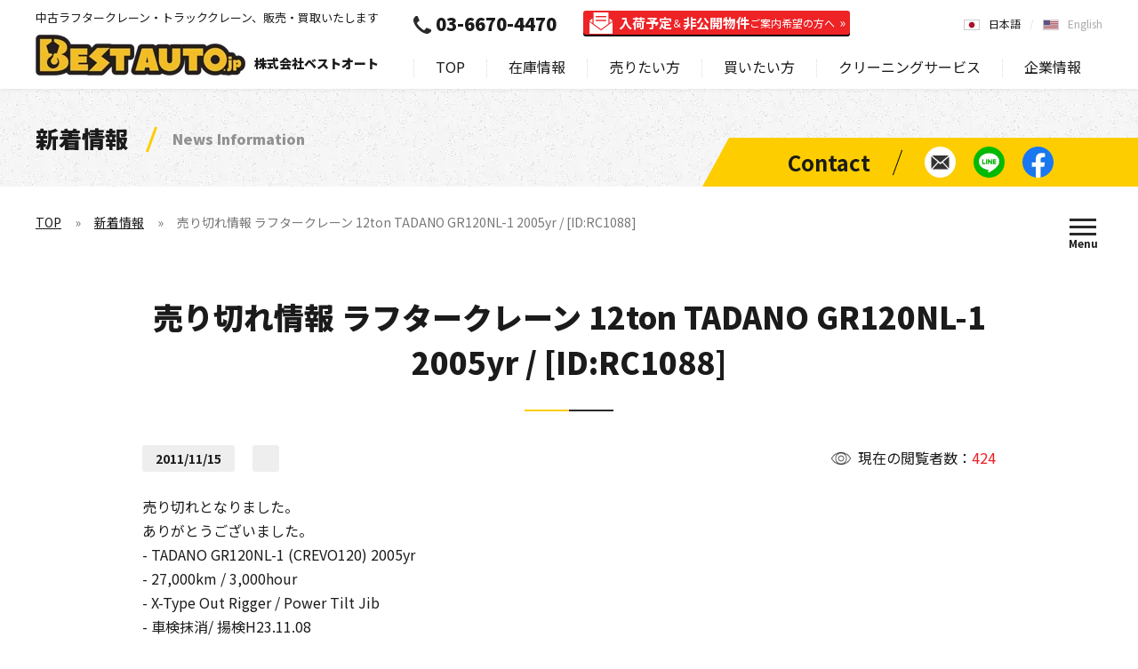

--- FILE ---
content_type: text/html; charset=UTF-8
request_url: https://bestauto.jp/news/rc1088_tadano_gr120nl-1_2005yr_news20111115.html
body_size: 8200
content:
<!DOCTYPE html>
<html lang="ja" prefix="og: https://ogp.me/ns#">
<head>
		<meta charset="UTF-8">
	<title>売り切れ情報 ラフタークレーン 12ton TADANO GR120NL-1 2005yr / [ID:RC1088] - 中古クレーン販売！輸出！株式会社ベストオート</title>
	<meta name="description" content="「売り切れ情報 ラフタークレーン 12ton TADANO GR120NL-1 2005yr / [ID:RC1088]」について。クレーン情報・入荷予定・売り切れなどの新着情報をど発信中しています。中古クレーン車の販売、輸出なら株式会社ベストオートへ！ラフタークレーン、クローラクレーン、トラッククレーンの買いたい！輸入したい！に満足価格で応えます。">
	<meta name="viewport" content="width=device-width,initial-scale=1.0,maximum-scale=1.0,user-scalable=no">
	<meta name="format-detection" content="telephone=no">
	<meta http-equiv="Content-Style-Type" content="text/css">
	<meta http-equiv="Content-Script-Type" content="text/javascript">
		<link rel="canonical" href="https://bestauto.jp/news/rc1088_tadano_gr120nl-1_2005yr_news20111115.html">
				<link rel="apple-touch-icon" href="https://bestauto.jp/web/images/homeicon.png">
		<link rel="stylesheet" media="all" type="text/css" href="https://bestauto.jp/web/css/content.css?2025090801">
		<link rel="shortcut icon" type="image/png" href="https://bestauto.jp/web/images/favicon.png">
		<script src="https://ajax.googleapis.com/ajax/libs/webfont/1/webfont.js"></script>
	<script src="https://code.jquery.com/jquery-3.5.1.min.js" integrity="sha256-9/aliU8dGd2tb6OSsuzixeV4y/faTqgFtohetphbbj0=" crossorigin="anonymous"></script>
			<script type="text/javascript" src="https://bestauto.jp/web/js/content.js?2023082902"></script>
		<!-- Google Tag Manager -->
<script>(function(w,d,s,l,i){w[l]=w[l]||[];w[l].push({'gtm.start':
new Date().getTime(),event:'gtm.js'});var f=d.getElementsByTagName(s)[0],
j=d.createElement(s),dl=l!='dataLayer'?'&l='+l:'';j.async=true;j.src=
'https://www.googletagmanager.com/gtm.js?id='+i+dl;f.parentNode.insertBefore(j,f);
})(window,document,'script','dataLayer','GTM-KVQ4MHZ');</script>
<!-- End Google Tag Manager -->
<!-- Google tag (gtag.js) -->
<script async src="https://www.googletagmanager.com/gtag/js?id=G-9DZM4CQ9RE"></script>
<script>
  window.dataLayer = window.dataLayer || [];
  function gtag(){dataLayer.push(arguments);}
  gtag('js', new Date());

  gtag('config', 'G-9DZM4CQ9RE');
</script>
<!-- Google tag (gtag.js) -->
<script async src="https://www.googletagmanager.com/gtag/js?id=AW-1019312668"></script>
<script>
  window.dataLayer = window.dataLayer || [];
  function gtag(){dataLayer.push(arguments);}
  gtag('js', new Date());

  gtag('config', 'AW-1019312668');
</script>
<!-- Event snippet for 売りたい方の送信 conversion page -->
<script>
window.addEventListener('DOMContentLoaded', function() {
document.querySelectorAll('[href*="https://bestauto.jp/sell/inquiry/"]').forEach(function(link){
link.addEventListener('click', function() {
gtag('event', 'conversion', {'send_to': 'AW-1019312668/ouhVCKyswIIYEJz0heYD'});
});
});
});
</script>
</head>
<body class="lang_ja nc" data-lighthouse="0">
	<!-- Google Tag Manager (noscript) -->
<noscript><iframe src="https://www.googletagmanager.com/ns.html?id=GTM-KVQ4MHZ"
height="0" width="0" style="display:none;visibility:hidden"></iframe></noscript>
<!-- End Google Tag Manager (noscript) -->
	<header>
		<div class="cont cf">
			<div class="lf">
				<div class="h1">中古ラフタークレーン・トラッククレーン、販売・買取いたします</div>				<div class="logo" itemscope itemtype="http://schema.org/Organization"><a itemprop="url" href="https://bestauto.jp/"><img itemprop="logo" src="https://bestauto.jp/web/images/hlogo.png" alt="BestAuto.jp" /></a><span>株式会社ベストオート</span></div>
			</div>
			<div class="rh">
				<nav>
					<ul class="menu">
						<li><a href="https://bestauto.jp/">TOP</a></li>
						<li><a href="https://bestauto.jp/stock/">在庫情報</a><i class="on"></i>
							<div class="sp_on">
								<ul class="nv1">
									<li><a href="https://bestauto.jp/stock/"><span data-after="Search by Latest stock information">最新の在庫情報から探す</span></a>
										<div class="u0"><a href="https://bestauto.jp/stock/">在庫情報TOP</a></div>
									</li>
									<li><a href="https://bestauto.jp/type/"><span data-after="Search by type">種類別で探す</span></a><i></i>
										<ul class="u1">
											<li class="s1"><a href="https://bestauto.jp/type/rough_crane/">ラフタークレーン<br>在庫情報</a></li>
											<li class="sm sp"><a href="https://bestauto.jp/type/rough_crane/mini-rough/">（小型）ミニラフタークレーン</a></li>
											<li class="sm sp"><a href="https://bestauto.jp/type/rough_crane/medium-rough/">（中型）ラフタークレーン</a></li>
											<li class="sm sp"><a href="https://bestauto.jp/type/rough_crane/large-rough/">（大型）ラフタークレーン</a></li>
											<li class="sm sp"><a href="https://bestauto.jp/type/rough_crane/pitagoras_other-rough/">ピタゴラス / その他クレーン</a></li>
											<li class="s2"><a href="https://bestauto.jp/type/truck_crane/">トラッククレーン<br>在庫情報</a></li>
											<li class="s3"><a href="https://bestauto.jp/type/crawler_crane/">クローラクレーン<br>在庫情報</a></li>
											<li class="s4"><a href="https://bestauto.jp/type/other/">その他種別<br>在庫情報</a></li>
										</ul>
									</li>
									<li><a href="https://bestauto.jp/maker/"><span data-after="Search by manufacturer">メーカー別で探す</span></a><i></i>
										<ul class="u2">
											<li><a href="https://bestauto.jp/maker/tadano/"><img src="https://bestauto.jp/web/images/mk_tadano.jpg" alt="TADANO">タダノ<br>在庫情報</a></li>
											<li><a href="https://bestauto.jp/maker/kato/"><img src="https://bestauto.jp/web/images/mk_kato.jpg" alt="KATO">加藤製作所<br>在庫情報</a></li>
											<li><a href="https://bestauto.jp/maker/kobelco/"><img src="https://bestauto.jp/web/images/mk_kobelco.jpg" alt="KOBELCO">コベルコ<br>在庫情報</a></li>
											<li><a href="https://bestauto.jp/maker/komatsu/"><img src="https://bestauto.jp/web/images/mk_komatsu.jpg" alt="KOMATSU">コマツ<br>在庫情報</a></li>
											<li><a href="https://bestauto.jp/maker/other/">その他メーカー在庫情報</a></li>
										</ul>
									</li>
								</ul>
							</div>
						</li>
						<li><a href="https://bestauto.jp/sell/">売りたい方<b>（無料出張査定/委託販売)</b></a><i></i>
							<div>
								<ul class="nv2">
									<li><a href="https://bestauto.jp/sell/"><span data-after="Selling information">売りたい方<b>（無料出張査定/委託販売)</b></span></a></li>
									<li><a href="https://bestauto.jp/sell/inquiry/"><span data-after="Contact for selling">買取査定に関するお問い合わせ</span></a></li>
								</ul>
							</div>
						</li>
						<li><a href="https://bestauto.jp/buy/">買いたい方<b>（お探し依頼リクエスト）</b></a><i></i>
							<div>
								<ul class="nv2">
									<li><a href="https://bestauto.jp/buy/"><span data-after="Purchase information">買いたい方<b>（お探し依頼リクエスト）</b></span></a></li>
									<li><a href="https://bestauto.jp/buy/inquiry/"><span data-after="Request to Search">購入に関するお問い合わせ</span></a></li>
								</ul>
							</div>
						</li>
						<li><span>クリーニングサービス</span><i></i>
							<div>
								<ul class="nv2">
									<li><a href="https://bestauto.jp/engine-cleaning/"><span data-after="Engine cleaning">エンジン燃焼室クリーニングサービス</span></a></li>
									<li><a href="https://bestauto.jp/oil-cleaning/"><span data-after="Hydraulic oil cleaning">作動油クリーニングサービス</span></a></li>
								</ul>
							</div>
						</li>
						<li><a href="https://bestauto.jp/company/">企業情報</a><i></i>
							<div>
								<ul class="nv3">
									<li><a href="https://bestauto.jp/company/"><span data-after="Company information">企業情報</span></a></li>
									<li><a href="https://bestauto.jp/company/greeting.html"><span data-after="Greeting">ごあいさつ</span></a></li>
									<li><a href="https://bestauto.jp/company/outline.html"><span data-after="Outline">会社概要</span></a></li>
									<li><a href="https://bestauto.jp/voice/"><span data-after="Voice">お客様の声</span></a></li>
									<li><a href="https://bestauto.jp/company/privacy.html"><span data-after="Privacy policy">プライバシーポリシー</span></a></li>
									<li><a href="https://bestauto.jp/company/accessmap.html"><span data-after="Access map">アクセスマップ</span></a></li>
								</ul>
							</div>
						</li>
						<li class="sp"><a href="https://bestauto.jp/inquiry/">お問い合わせ</a></li>
					</ul>
					<div class="tel"><a class="t" href="tel:03-6670-4470">03-6670-4470</a><a class="l" href="https://bestauto.jp/mailmagazine/"><b>入荷予定</b>＆<b>非公開物件</b><span>ご案内希望の方へ</span></a></div>
										<div class="cta sp">
						<div><a href="https://bestauto.jp/sell/inquiry/">売りたい方<span>［ 査定依頼する ］</span></a></div>
						<div><a href="https://bestauto.jp/buy/inquiry/">買いたい方<span>［ お探し依頼する ］</span></a></div>
					</div>
					<ul class="nv sp">
						<li><a href="https://bestauto.jp/inquiry/"><span>お問い合わせ</span></a></li>
						<li><a href="https://lin.ee/OFv7QEI" data-line="1"><span>LINEで簡単お問い合わせ</span></a></li>
						<li><a href="https://www.facebook.com/BestAuto.jp" target="_blank" rel="noopener noreferrer"><span>Facebookページを見る</span></a></li>
					</ul>
					<ul class="lng">
						<li><a class="on" href="https://bestauto.jp/">日本語</a></li>
						<li><a href="https://bestauto.jp/en/">English</a></li>
											</ul>
					<span></span>
				</nav>
				<span class="spm sp"><i></i></span>
			</div>
		</div>
	</header>
	<main>
		<div class="subbnr ani_a">
	<div class="ct">
				<div class="h1">新着情報<span>News Information</span></div>
			</div>
	<div class="nv">
	<ul>
		<li><a href="https://bestauto.jp/inquiry/"><span>お問い合わせ</span></a></li>
		<li><a href="https://lin.ee/OFv7QEI" data-line="1"><span>LINEで簡単お問い合わせ</span></a></li>
		<li><a href="https://www.facebook.com/BestAuto.jp" target="_blank" rel="noopener noreferrer"><span>Facebookページを見る</span></a></li>
	</ul>
</div>
</div>
<div class="subcont">
	<div class="sthd ani_a">
		<div class="pathway">
	<ul>
		<li><a href="https://bestauto.jp/">TOP</a></li>
				<li><a href="https://bestauto.jp/news/">新着情報</a></li>
				<li>売り切れ情報 ラフタークレーン 12ton TADANO GR120NL-1 2005yr / [ID:RC1088]</li>
			</ul>
</div>
<script type="application/ld+json"> { "@context": "https://schema.org", "@type": "BreadcrumbList", "itemListElement": [{ "@type": "ListItem", "position": 1, "name": "株式会社ベストオート", "item": "https://bestauto.jp/" },{ "@type": "ListItem", "position": 2, "name": "新着情報", "item": "https://bestauto.jp/news/" },{ "@type": "ListItem", "position": 3, "name": "売り切れ情報 ラフタークレーン 12ton TADANO GR120NL-1 2005yr / [ID:RC1088]", "item": "https://bestauto.jp/news/rc1088_tadano_gr120nl-1_2005yr_news20111115.html" }] } </script>
		<span class="spm"><i></i></span>
<div class="pmenu">
		<div class="cf">
		<div>
			<div><a href="https://bestauto.jp/stock/">最新の在庫情報から探す</a></div>
		</div>
		<div>
			<div><a href="https://bestauto.jp/type/">種類別で探す</a></div>
			<ul>
				<li><a href="https://bestauto.jp/type/rough_crane/">ラフタークレーン (Rough terrain crane)</a></li>
				<li class="sm"><a href="https://bestauto.jp/type/rough_crane/mini-rough/">（小型）ミニラフタークレーン</a></li>
				<li class="sm"><a href="https://bestauto.jp/type/rough_crane/medium-rough/">（中型）ラフタークレーン</a></li>
				<li class="sm"><a href="https://bestauto.jp/type/rough_crane/large-rough/">（大型）ラフタークレーン</a></li>
				<li class="sm"><a href="https://bestauto.jp/type/rough_crane/pitagoras_other-rough/">ピタゴラス / その他クレーン</a></li>
				<li><a href="https://bestauto.jp/type/truck_crane/">トラッククレーン (Truck crane)</a></li>
				<li><a href="https://bestauto.jp/type/crawler_crane/">クローラクレーン (Crawler crane)</a></li>
				<li><a href="https://bestauto.jp/type/other/">その他 (Other)</a></li>
			</ul>
		</div>
		<div>
			<div><a href="https://bestauto.jp/maker/">メーカー別で探す</a></div>
			<ul>
				<li><a href="https://bestauto.jp/maker/tadano/">タダノ (TADANO)</a></li>
				<li><a href="https://bestauto.jp/maker/kato/">加藤製作所 (KATO)</a></li>
				<li><a href="https://bestauto.jp/maker/kobelco/">コベルコ (KOBELCO)</a></li>
				<li><a href="https://bestauto.jp/maker/komatsu/">コマツ (KOMATSU)</a></li>
				<li><a href="https://bestauto.jp/maker/other/">その他 (Other)</a></li>
			</ul>
		</div>
	</div>
	<p><span>お探しのクレーンや建機が見つからない場合はご連絡ください。</span></p>
	<div class="lk">
		<div class="bt"><a href="https://bestauto.jp/buy/inquiry/">お探し依頼する</a></div>
		<div class="nv">
	<ul>
		<li><a href="https://bestauto.jp/inquiry/"><span>お問い合わせ</span></a></li>
		<li><a href="https://lin.ee/OFv7QEI" data-line="1"><span>LINEで簡単お問い合わせ</span></a></li>
		<li><a href="https://www.facebook.com/BestAuto.jp" target="_blank" rel="noopener noreferrer"><span>Facebookページを見る</span></a></li>
	</ul>
</div>
	</div>
	</div>	</div>
</div>
<div class="subcont">
	<div class="nwdet ani_a">
		<h1 class="a1">売り切れ情報 ラフタークレーン 12ton TADANO GR120NL-1 2005yr / [ID:RC1088]</h1>
		<div class="dttl a2">
			<div class="cn">現在の閲覧者数：<span>424</span></div>
			<div class="dt"><span>2011/11/15</span><span class="s0"></span></div>
		</div>
		<div class="st_desc a3"><div class="cf mcetxt"><p>売り切れとなりました。<br />ありがとうございました。</p>
<p>- TADANO GR120NL-1 (CREVO120) 2005yr<br /> - 27,000km / 3,000hour<br /> - X-Type Out Rigger / Power Tilt Jib<br /> - 車検抹消/ 揚検H23.11.08<br /> - SizeLWH 7.43 x 2.00 x 2.81m<br /> - Weight 13,435kg<br /> - Engine MTB 4M50-TLE2A (170ps/2,800rpm)<br /> - Max. lifting hgt. (Boom 6section) 24.5m<br /> - Max. lifting hgt. (with Jib 2section) 30.0m</p></div></div>
				<div class="nw_links">
						<div class="p"><a href="https://bestauto.jp/news/ot0023_mitsubishi_kl-fq61fn_news20111114.html"><b>前の投稿</b><i>2011/11/14</i>売り切れ情報 セルフローダートラック MITSUBISHI KL-FQ61FN 2004yr / [ID:OT0023]</a></div>
									<div class="n"><a href="https://bestauto.jp/news/tc0191_kato_nk450b-v_1990yr_news20111115.html"><b>次の投稿</b><i>2011/11/15</i>入荷情報 ラフタークレーン 45ton KATO NK450B-V 1990yr / [ID:TC0191]</a></div>
					</div>
				<p class="nwback a4"><a href="https://bestauto.jp/news//">一覧へ戻る</a></p>
	</div>
</div>
<div class="c3 ani_a">
	<h2 class="t1 a1" data-before="Contact"><span>お問い合わせ</span></h2>
<p class="a2">売りたい方、買いたい方、探されている方お気軽にお問い合わせください！</p>
<div class="cta cf ani_b">
	<div class="b1">
		<div>
			<p>他社との買取査定価格と比較してみてください。<br>
			日本全国、出張買取査定いたします。<br>
			まずは売却されたいものの概略をお知らせください。</p>
			<a href="https://bestauto.jp/sell/inquiry/">売りたい方<span>［ 査定依頼する ］</span></a>
		</div>
	</div>
	<div class="b2">
		<div>
			<p>他お探しのクレーンや建機が見つからない際はご連絡ください。<br>
			日本全国の同業者ネットワーク、非公開物件、<br>
			ユーザー様使用中の委託販売予定物件などから、<br>
			ご要望にマッチしたものをご提案いたします。</p>
			<a href="https://bestauto.jp/buy/inquiry/">買いたい方<span>［ お探し依頼する ］</span></a>
		</div>
	</div>
</div>
	<div class="tel ani_b">
	<p>何でもお気軽にご相談ください！</p>
	<div><a href="tel:03-6670-4470">03-6670-4470</a><span>050-3588-6317</span></div>
</div>
	<div class="sc ani_b">
	<div class="cf">
				<div class="lf b1">
			<div class="ti">LINEで簡単に在庫のご相談や査定依頼！</div>
			<div class="line pc">
				<div><a href="https://lin.ee/OFv7QEI" target="_blank">LINE ID : @tie8954u</a></div>
				<p>QRコードを読み取って、BestAuto.JPベストオートのアカウントを登録！</p>
			</div>
			<div class="line sp"><a href="https://lin.ee/OFv7QEI">LINE公式アカウント<br>BestAuto.JPベストオート</a></div>
		</div>
		<div class="rh b2">
			<div class="ti">Facebook公式アカウント<span>− 最新情報をリアルタイムで発信中 −</span></div>
			<div class="fb">
								<div id="fb-root"></div>
				<script async defer crossorigin="anonymous" src="https://connect.facebook.net/ja_JP/sdk.js#xfbml=1&version=v8.0&appId=370724150229008&autoLogAppEvents=1" nonce="owCEMfRO"></script>
				<div class="fb-page" data-href="https://www.facebook.com/BestAuto.jp" data-tabs="" data-width="500" data-height="" data-small-header="false" data-adapt-container-width="true" data-hide-cover="false" data-show-facepile="true"></div>
							</div>
		</div>
			</div>
</div></div>
<div class="c2 ani_a">
	<h2 class="t1 a1" data-before="Search"><span>中古車・中古建機を探す</span></h2>
	<form class="a2" action="https://bestauto.jp/search/" method="GET">
		<input type="text" name="q" placeholder="キーワード・製品名で検索" value="">
		<button type="submit"></button>
</form>	<h3 class="t2 ani_b">種類別で探す<span>Search by type</span></h3>
<ul class="u1 ani_b">
		<li class="s1 b1"><a href="https://bestauto.jp/type/rough_crane/">
		<span><span data-after="Rough terrain crane">ラフタークレーン</span></span>
	</a></li>
		<li class="s2 b2"><a href="https://bestauto.jp/type/truck_crane/">
		<span><span data-after="Truck crane">トラッククレーン</span></span>
	</a></li>
	<li class="s3 b3"><a href="https://bestauto.jp/type/crawler_crane/">
		<span><span data-after="Crawler crane">クローラクレーン</span></span>
	</a></li>
	<li class="s4 b4"><a href="https://bestauto.jp/type/other/">
		<span><span data-after="Other">その他</span></span>
	</a></li>
</ul>
	<h3 class="t2 ani_b">メーカー別で探す<span>Search by manufacturer</span></h3>
<div class="u2 ani_b">
	<ul>
		<li class="b1"><a href="https://bestauto.jp/maker/tadano/"><img src="https://bestauto.jp/web/images/mk_tadano.jpg" alt="TADANO"></a></li>
		<li class="b2"><a href="https://bestauto.jp/maker/kato/"><img src="https://bestauto.jp/web/images/mk_kato.jpg" alt="KATO"></a></li>
		<li class="b3"><a href="https://bestauto.jp/maker/kobelco/"><img src="https://bestauto.jp/web/images/mk_kobelco.jpg" alt="KOBELCO"></a></li>
		<li class="b4"><a href="https://bestauto.jp/maker/komatsu/"><img src="https://bestauto.jp/web/images/mk_komatsu.jpg" alt="KOMATSU"></a></li>
		<li class="b5"><a href="https://bestauto.jp/maker/other/"><img src="https://bestauto.jp/web/images/mk_other.jpg" alt="Other"></a></li>
	</ul>
</div></div>		<div class="popup line_pop">
	<div class="cont">
				<div class="ti">LINEで簡単に在庫のご相談や査定依頼！</div>
		<div class="app">
			<div><img src="https://bestauto.jp/web/images/ic4.jpg" alt=""></div>
			<div><img src="https://bestauto.jp/web/images/line.jpg" alt=""></div>
		</div>
		<p><span>LINEの友達追加</span>からQRコードを読み取って登録してください。<br>
		簡単査定・在庫情報の新着情報など発信しています。</p>
		<div class="id"><a href="https://lin.ee/OFv7QEI" target="_blank">LINE ID : @tie8954u</a></div>
				<span></span>
	</div>
	<span></span>
</div>				<div class="side_cta">
	<span></span>
		<ul>
		<li class="ml pc"><a href="https://bestauto.jp/inquiry/"><span>在庫最新情報・クレーンに<br>関すること何でもお気軽に<br>お問い合わせください</span></a></li>
		<li class="tl sp"><a href="tel:03-6670-4470"><span>03-6670-4470</span></a></li>
		<li class="ln"><a href="https://lin.ee/OFv7QEI" data-line="1"><span>LINEで簡単お問い合わせ</span></a></li>
		<li class="fb sp"><a href="https://m.me/BestAuto.jp"><span>Messengerで簡単お問い合わせ</span></a></li>
		<li class="fb pc"><a href="https://www.facebook.com/BestAuto.jp" target="_blank" rel="noopener noreferrer"><span>Facebookページを見る</span></a></li>
	</ul>
	</div>		<div class="bot_cta">
		<div class="cont">
		<div class="tel">
			<span>お電話でのお問い合わせ</span>
			<a href="tel:03-6670-4470">03-6670-4470</a>
		</div>
		<span></span>
				<div class="ct1">
			<p class="sp">売りたい方、買いたい方、探されている方お気軽にお問い合わせください!</p>
			<div class="b1">
				<span>売りたい方</span>
				<a class="bt" href="https://bestauto.jp/sell/inquiry/"><span class="pc">査定依頼する</span><span class="sp">売りたい方<br>［ 査定依頼する ］</span></a>
			</div>
			<div class="b2">
				<span>買いたい方</span>
				<a class="bt" href="https://bestauto.jp/buy/inquiry/"><span class="pc">お探し依頼する</span><span class="sp">買いたい方<br>［ お探し依頼する ］</span></a>
			</div>
		</div>
			</div>
		<span></span>
</div>			</main>
	<footer>
		<div class="ptcont"><div class="ptop"><a href="#top"></a></div></div>
		<div class="fcta ani_a ani_np">
			<ul class="sc a1">
				<li><a href="https://lin.ee/OFv7QEI" data-line="1"><span>LINEで簡単お問い合わせ</span></a></li>
				<li><a href="https://www.facebook.com/BestAuto.jp" target="_blank" rel="noopener noreferrer"><span>Facebookページを見る</span></a></li>
				<li><a href="https://www.youtube.com/user/bestautojapan" target="_blank" rel="noopener noreferrer"><span>Youtubeページを見る</span></a></li>
			</ul>
			<div class="ti a2">Contact</div>
			<div class="ct a3">
				<div><a href="tel:03-6670-4470">Tel : 03-6670-4470</a></div>
				<div><span>Fax : 050-3588-6317</span></div>
				<div><a href="#" data-em="info" data-dom="bestauto.jp">Mail : </a></div>
			</div>
			<div class="ti a4">Address</div>
			<p class="a5"><span>東京営業所　 : </span>〒111-0053 東京都台東区浅草橋5-2-3鈴和ビル2F<br>
			<span>青梅ヤード　 : </span>〒198-0051 東京都青梅市友田町3-1266</p>
		</div>
		<div class="foot ani_a ani_np">
			<div class="cont cf a1">
				<div class="logo"><a href="https://bestauto.jp/"><img src="https://bestauto.jp/web/images/flogo.png" alt="BestAuto.jp"></a><span>中古クレーン車の買取、販売なら株式会社ベストオートへ</span></div>
				<ul class="lng">
					<li><a class="on" href="https://bestauto.jp/">日本語</a></li>
					<li><a href="https://bestauto.jp/en/">English</a></li>
									</ul>
			</div>
			<div class="fmenu cf a2">
				<ul class="pc s1 m1">
					<li><a href="https://bestauto.jp/">TOP</a></li>
					<li><a href="https://bestauto.jp/stock/">在庫情報</a></li>
					<li><a href="https://bestauto.jp/news/">ニュース</a></li>
					<li><a href="https://bestauto.jp/voice/">お客様の声</a></li>
					<li><a href="https://bestauto.jp/sitemap/">サイトマップ</a></li>
				</ul>
				<ul class="s2">
					<li><a class="sp" href="https://bestauto.jp/stock/">在庫情報</a><i class="on"></i>
						<ul class="sp_on">
							<li class="sp"><a href="https://bestauto.jp/stock/">最新の在庫情報から探す</a></li>
							<li class="s1 m2"><a href="https://bestauto.jp/type/">種類別で探す</a><i></i>
								<ul>
									<li><a href="https://bestauto.jp/type/rough_crane/">ラフタークレーン</a></li>
									<li class="sm"><a href="https://bestauto.jp/type/rough_crane/mini-rough/">（小型）ミニラフタークレーン</a></li>
									<li class="sm"><a href="https://bestauto.jp/type/rough_crane/medium-rough/">（中型）ラフタークレーン</a></li>
									<li class="sm"><a href="https://bestauto.jp/type/rough_crane/large-rough/">（大型）ラフタークレーン</a></li>
									<li class="sm"><a href="https://bestauto.jp/type/rough_crane/pitagoras_other-rough/">ピタゴラス / その他クレーン</a></li>
									<li><a href="https://bestauto.jp/type/truck_crane/">トラッククレーン</a></li>
									<li><a href="https://bestauto.jp/type/crawler_crane/">クローラクレーン</a></li>
									<li><a href="https://bestauto.jp/type/other/">その他</a></li>
								</ul>
							</li>
							<li class="s1 m3"><a href="https://bestauto.jp/maker/">メーカー別で探す</a><i></i>
								<ul>
									<li><a href="https://bestauto.jp/maker/tadano/">タダノ（TADANO）</a></li>
									<li><a href="https://bestauto.jp/maker/kato/">加藤製作所（KATO）</a></li>
									<li><a href="https://bestauto.jp/maker/kobelco/">コベルコ（KOBELCO）</a></li>
									<li><a href="https://bestauto.jp/maker/komatsu/">コマツ（KOMATSU）</a></li>
									<li><a href="https://bestauto.jp/maker/other/">その他</a></li>
								</ul>
							</li>
						</ul>
					</li>
				</ul>
				<ul class="s1 m4">
					<li><a href="https://bestauto.jp/mailmagazine/">入荷予定＆非公開物件<br class="pc">ご案内希望の方へ</a></li>
					<li><a href="https://bestauto.jp/buy/">買いたい方<span>（お探し依頼リクエスト）</span></a><i></i>
						<ul>
							<li class="sp"><a href="https://bestauto.jp/buy/">買いたい方</a></li>
							<li><a href="https://bestauto.jp/buy/inquiry/">購入に関するお問い合わせ</a></li>
						</ul>
					</li>
					<li><a href="https://bestauto.jp/sell/">売りたい方<span>（無料出張査定/委託販売)</span></a><i></i>
						<ul>
							<li class="sp"><a href="https://bestauto.jp/sell/">売りたい方</a></li>
							<li><a href="https://bestauto.jp/sell/inquiry/">買取査定に関するお問い合わせ</a></li>
						</ul>
					</li>
					<li class="sp"><span>クリーニングサービス</span><i></i>
						<ul class="l2">
							<li><a href="https://bestauto.jp/engine-cleaning/">エンジン燃焼室クリーニングサービス</a></li>
							<li><a href="https://bestauto.jp/oil-cleaning/">作動油クリーニングサービス</a></li>
						</ul>
					</li>
					<li><a href="https://bestauto.jp/inquiry/">その他のお問い合わせ</a></li>
				</ul>
				<ul class="sp s1">
					<li><a href="https://bestauto.jp/voice/">お客様の声</a></li>
				</ul>
				<ul class="s1 m5">
					<li class="pc"><span>クリーニングサービス</span><i></i>
						<ul class="l2">
							<li><a href="https://bestauto.jp/engine-cleaning/">エンジン燃焼室クリーニングサービス</a></li>
							<li><a href="https://bestauto.jp/oil-cleaning/">作動油クリーニングサービス</a></li>
						</ul>
					</li>
					<li><a href="https://bestauto.jp/company/">企業情報</a><i></i>
						<ul>
							<li><a href="https://bestauto.jp/company/greeting.html">ごあいさつ</a></li>
							<li><a href="https://bestauto.jp/company/outline.html">会社概要</a></li>
							<li><a href="https://bestauto.jp/company/privacy.html">プライバシーポリシー</a></li>
							<li><a href="https://bestauto.jp/company/accessmap.html">アクセスマップ</a></li>
						</ul>
					</li>
				</ul>
				<ul class="sp s3">
					<li><a href="https://bestauto.jp/">TOP</a></li>
					<li><a href="https://bestauto.jp/news/">ニュース</a></li>
					<li><a href="https://bestauto.jp/sitemap/">サイトマップ</a></li>
				</ul>
			</div>
			<div class="cp a3">
				<p>古物商許可番号：東京都公安委員会　第306631606793号　株式会社ベストオート</p>
				<address>©2026 BestAuto.jp. All Right reserved.</address>
			</div>
		</div>
	</footer>
	<script type="text/javascript"> initApp(); </script>
		<script type="text/javascript">
	var google_conversion_id = 924657311;
	var google_custom_params = window.google_tag_params;
	var google_remarketing_only = true;
	</script>
	<script type="text/javascript" src="//www.googleadservices.com/pagead/conversion.js"></script>
	<noscript><div style="display:inline;"><img height="1" width="1" style="border-style:none;" alt="" src="//googleads.g.doubleclick.net/pagead/viewthroughconversion/924657311/?value=0&amp;guid=ON&amp;script=0"/></div></noscript>
	<script type="text/javascript" id="zsiqchat">var $zoho=$zoho || {};$zoho.salesiq = $zoho.salesiq || {widgetcode: "4a7b70810b770c3c6492a0def8b12019c1f255d427971f20d2b17bc6655905b8", values:{},ready:function(){}};var d=document;s=d.createElement("script");s.type="text/javascript";s.id="zsiqscript";s.defer=true;s.src="https://salesiq.zoho.com/widget";t=d.getElementsByTagName("script")[0];t.parentNode.insertBefore(s,t);</script>
	</body>
</html>
